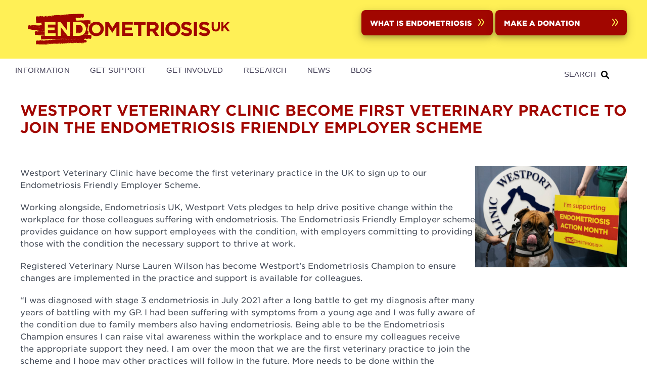

--- FILE ---
content_type: text/html; charset=UTF-8
request_url: https://www.endometriosis-uk.org/westport-veterinary-clinic-become-first-veterinary-practice-join-endometriosis-friendly-employer
body_size: 8787
content:
<!DOCTYPE html>
<html lang="en" dir="ltr" prefix="content: http://purl.org/rss/1.0/modules/content/  dc: http://purl.org/dc/terms/  foaf: http://xmlns.com/foaf/0.1/  og: http://ogp.me/ns#  rdfs: http://www.w3.org/2000/01/rdf-schema#  schema: http://schema.org/  sioc: http://rdfs.org/sioc/ns#  sioct: http://rdfs.org/sioc/types#  skos: http://www.w3.org/2004/02/skos/core#  xsd: http://www.w3.org/2001/XMLSchema# ">
  <head>
    <meta charset="utf-8" />
<meta name="Generator" content="Drupal 10 (https://www.drupal.org)" />
<meta name="MobileOptimized" content="width" />
<meta name="HandheldFriendly" content="true" />
<meta name="viewport" content="width=device-width, initial-scale=1.0" />
<link rel="icon" href="/sites/default/files/favicon.jpg" type="image/jpeg" />
<link rel="canonical" href="https://www.endometriosis-uk.org/westport-veterinary-clinic-become-first-veterinary-practice-join-endometriosis-friendly-employer" />
<link rel="shortlink" href="https://www.endometriosis-uk.org/node/1125" />

    <title>Westport Veterinary Clinic become first Veterinary Practice to join the Endometriosis Friendly Employer Scheme | Endometriosis UK</title>
    <link rel="stylesheet" media="all" href="/sites/default/files/css/css_K2O4lt_JgZimdO1jXzHi_xgjbAhtGkoApIcsekTseGE.css?delta=0&amp;language=en&amp;theme=uikit_endo_2022&amp;include=eJxdiVsOAiEMRTeEg5kNkTJzNdVCJ7SI7N6Y-KH-ncemDXFv_SBZ6EbPcNHqNGBaEL94GchvtSA0tXvKnWVHiz50U0mGzVlraLBDq_EDqaB2i_8hGZdDEGyao8RMhtD5zh6vopnkZD7lkxLqrmk9r-vPfAFjZ0by" />
<link rel="stylesheet" media="all" href="https://use.fontawesome.com/releases/v6.1.0/css/all.css" />
<link rel="stylesheet" media="all" href="/sites/default/files/css/css_Wnn31JCxhbnfNOPbAIsp2Ejb7UZK2sipDnnZplMubzE.css?delta=2&amp;language=en&amp;theme=uikit_endo_2022&amp;include=eJxdiVsOAiEMRTeEg5kNkTJzNdVCJ7SI7N6Y-KH-ncemDXFv_SBZ6EbPcNHqNGBaEL94GchvtSA0tXvKnWVHiz50U0mGzVlraLBDq_EDqaB2i_8hGZdDEGyao8RMhtD5zh6vopnkZD7lkxLqrmk9r-vPfAFjZ0by" />
<link rel="stylesheet" media="all" href="https://cdn.jsdelivr.net/npm/uikit@3.6.22/dist/css/uikit.min.css" />
<link rel="stylesheet" media="all" href="/sites/default/files/css/css_HyNsV_1Zful9UwDP0D3RHn3nqK7_oP_x_-OZNL6aVvc.css?delta=4&amp;language=en&amp;theme=uikit_endo_2022&amp;include=eJxdiVsOAiEMRTeEg5kNkTJzNdVCJ7SI7N6Y-KH-ncemDXFv_SBZ6EbPcNHqNGBaEL94GchvtSA0tXvKnWVHiz50U0mGzVlraLBDq_EDqaB2i_8hGZdDEGyao8RMhtD5zh6vopnkZD7lkxLqrmk9r-vPfAFjZ0by" />

    <script type="application/json" data-drupal-selector="drupal-settings-json">{"path":{"baseUrl":"\/","pathPrefix":"","currentPath":"node\/1125","currentPathIsAdmin":false,"isFront":false,"currentLanguage":"en"},"pluralDelimiter":"\u0003","gtag":{"tagId":"UA-146138940-1","consentMode":false,"otherIds":["G-J8P6EPLZQ3"],"events":[],"additionalConfigInfo":[]},"suppressDeprecationErrors":true,"ajaxPageState":{"libraries":"[base64]","theme":"uikit_endo_2022","theme_token":null},"ajaxTrustedUrl":[],"gtm":{"tagId":null,"settings":{"data_layer":"dataLayer","include_environment":false},"tagIds":["GTM-NZJF6CJ"]},"responsive_menus":[{"toggler_text":"\u2630 Menu","selectors":["#main-menu"],"media_size":768,"media_unit":"px","absolute":1,"disable_mouse_events":0,"remove_attributes":1,"responsive_menus_style":"responsive_menus_simple"}],"miniorange_2fa":{"kba_answer_length":3},"user":{"uid":0,"permissionsHash":"fe2c632b285f0ff348449386ff1e0390bb35e8a3beda6e371346ebeb40014bfb"}}</script>
<script src="/sites/default/files/js/js_P-FTSy778Sk9HmC6vK5v7RHlUPKDV5FVgGRBECx9oJA.js?scope=header&amp;delta=0&amp;language=en&amp;theme=uikit_endo_2022&amp;include=eJxdyUEOgzAMRNELpQTlQpYB13JxbIQT1N6-3bBINyP9N-zOStCQM_8m8dgTvvA9Yk1VTPxEY4LyxDzmtPZoXmFfEC5U2bCJWzopDreQi6CS9cj_ACH1UEpddmmZ1RfUR7TPTUC2OZS5lOH8Ah-1SoM"></script>
<script src="/modules/contrib/google_tag/js/gtag.js?t9h90l"></script>
<script src="/modules/contrib/google_tag/js/gtm.js?t9h90l"></script>

  </head>
  <body>
        <a href="#main-content" class="visually-hidden focusable">
      Skip to main content
    </a>
    <noscript><iframe src="https://www.googletagmanager.com/ns.html?id=GTM-NZJF6CJ"
                  height="0" width="0" style="display:none;visibility:hidden"></iframe></noscript>

      <div class="dialog-off-canvas-main-canvas" data-off-canvas-main-canvas>
      <div id="page-wrapper" class="uk-offcanvas-content">
          <div id="uppernav" class="uppernav yellow-bg">
        <div class="uk-container uk-grid-collapse grid-center" data-uk-grid>
            <div id="region--uppernav" class="region region-uppernav">
      <div id="uikit-endo-2022-branding" class="uk-navbar-item">
      <a href="/" title="Home" rel="home" class="uk-logo">
      <img src="/themes/custom/uikit_endo_2022/logo.svg" alt="Home" class="uk-margin-small-right" />
    </a>
  
  </div>
  <div id="headerbuttons" class="block block-block-content block-block-content3d7527fc-8db1-4067-b30f-a99cee265397">
    
        

          
            <div class="uk-margin"><div id="header-buttons"><p><a class="uk-button uk-button-default header-button" href="/what-is-endometriosis">WHAT IS ENDOMETRIOSIS <img class="yellow-arrows" src="/sites/default/files/inline-images/arrows_yellow_0.png" data-entity-uuid="69e23441-aa2b-4f31-bf32-d3fbd35a6061" data-entity-type="file" alt="arrows" width="47" height="55" loading="lazy"></a></p><p><a class="uk-button uk-button-default header-button" href="/donate">MAKE A DONATION <img class="yellow-arrows" src="/sites/default/files/inline-images/arrows_yellow_1.png" data-entity-uuid="f23f95d2-6b89-4030-9e99-d25e1fcf77ca" data-entity-type="file" alt="arrows" width="47" height="55" loading="lazy"></a></p></div></div>
      
      </div>

  </div>

        </div>
      </div>
        <header id="page--header">
      <div class="uk-container uk-grid-collapse grid-center" data-uk-grid> 
        <div class="uk-navbar-right uk-width-2-3 uk-width-1-2@s">
          <div class="uk-width-1-1">
                      </div>
          <div class="uk-width-1-1">
                      </div>
        </div>
      </div>  
    </header>

    <nav id="page--navbar" class="uk-navbar-container" data-uk-navbar="">
      <div class="uk-container">	
                  	        <a href="#offcanvas" class="uk-navbar-toggle" data-uk-toggle data-uk-navbar-toggle-icon></a>
            <div id="offcanvas" class="offcanvas-block" hidden>
                <div id="region--offcanvas" class="region region-offcanvas uk-offcanvas-bar">
    <nav role="navigation" aria-labelledby="uikit-endo-2022-main-menu-offcanvas-menu" id="uikit-endo-2022-main-menu-offcanvas">
            
  <h2 class="visually-hidden" id="uikit-endo-2022-main-menu-offcanvas-menu">Main navigation</h2>
  

        
        
    <ul class="uk-nav uk-nav-default uk-nav-parent-icon" uk-nav>
                        <li class="uk-parent">
                      <a href="#">Information</a>
                                        
    <ul class="uk-nav-sub">
                        <li>
                      <a href="/what-is-endometriosis" data-drupal-link-system-path="node/920">What is endometriosis?</a>
                                  </li>
                        <li>
                      <a href="/getting-diagnosed-0" data-drupal-link-system-path="node/921">Getting diagnosed</a>
                                  </li>
                        <li>
                      <a href="/living-endometriosis" data-drupal-link-system-path="node/919">Living with Endometriosis</a>
                                  </li>
                        <li>
                      <a href="/surgery-endometriosis" data-drupal-link-system-path="node/1108">Surgery for Endometriosis</a>
                                  </li>
                        <li>
                      <a href="/treatment-and-management" data-drupal-link-system-path="node/922">Treatment and Management</a>
                                  </li>
                        <li>
                      <a href="/adenomyosis" data-drupal-link-system-path="node/654">Adenomyosis</a>
                                  </li>
                        <li>
                      <a href="/past-webinars" data-drupal-link-system-path="node/1151">Past webinars</a>
                                  </li>
                        <li>
                      <a href="/personal-stories" data-drupal-link-system-path="node/137">Personal Stories</a>
                                  </li>
                        <li>
                      <a href="/endometriosis-glossary" data-drupal-link-system-path="node/141">Glossary</a>
                                  </li>
                        <li>
                      <a href="/faqs" data-drupal-link-system-path="node/206">FAQs</a>
                                  </li>
                        <li>
                      <a href="/useful-links" data-drupal-link-system-path="node/244">Useful links</a>
                                  </li>
                        <li>
                      <a href="/publications" data-drupal-link-system-path="node/65">Publications</a>
                                  </li>
        </ul>

  
                        </li>
                        <li class="uk-parent">
                      <a href="#">Get Support</a>
                                        
    <ul class="uk-nav-sub">
                        <li>
                      <a href="/support-groups" data-drupal-link-system-path="node/865">Support Groups</a>
                                  </li>
                        <li>
                      <a href="/helpline" data-drupal-link-system-path="node/34">Helpline</a>
                                  </li>
                        <li>
                      <a href="/web-chat" data-drupal-link-system-path="node/799">Web Chat</a>
                                  </li>
                        <li>
                      <a href="/online-community" data-drupal-link-system-path="node/39">Online Community</a>
                                  </li>
                        <li>
                      <a href="/nurse-support" data-drupal-link-system-path="node/1328">Nurse Support Helpline</a>
                                  </li>
                        <li>
                      <a href="/menstrual-cycle-support-teens" data-drupal-link-system-path="node/1322">Menstrual Cycle Support for Teens</a>
                                  </li>
                        <li>
                      <a href="/menstrual-health-at-work" data-drupal-link-system-path="node/1070">Menstrual Health at Work</a>
                                  </li>
                        <li>
                      <a href="/symptom-checker" data-drupal-link-system-path="node/1241">Symptom Checker</a>
                                  </li>
                        <li>
                      <a href="/upcoming-webinars" data-drupal-link-system-path="node/949">Upcoming Webinars</a>
                                  </li>
        </ul>

  
                        </li>
                        <li class="uk-parent">
                      <a href="#">Get Involved</a>
                                        
    <ul class="uk-nav-sub">
                        <li>
                      <a href="/winter-walk-endo" data-drupal-link-system-path="node/984">Winter Walk for Endo</a>
                                  </li>
                        <li>
                      <a href="https://secure.endometriosis-uk.org/page/183551/action/1">Write to your MP</a>
                                  </li>
                        <li>
                      <a href="/join-our-community-become-member" data-drupal-link-system-path="node/66">Become a member</a>
                                  </li>
                        <li>
                      <a href="/volunteer" data-drupal-link-system-path="node/923">Volunteer</a>
                                  </li>
                        <li>
                      <a href="/endometriosis-friendly-employer-scheme" data-drupal-link-system-path="node/946">Endometriosis Friendly Employer Scheme</a>
                                  </li>
                        <li>
                      <a href="/corporate-partnerships" data-drupal-link-system-path="node/1047">Corporate Partnerships</a>
                                  </li>
                        <li>
                      <a href="/donate" data-drupal-link-system-path="node/893">Donate</a>
                                  </li>
                        <li>
                      <a href="/fundraise" data-drupal-link-system-path="node/871">Fundraise</a>
                                  </li>
                        <li>
                      <a href="/events" data-drupal-link-system-path="node/5">Events</a>
                                  </li>
                        <li>
                      <a href="/policy-campaigns" data-drupal-link-system-path="node/911">Policy &amp; Campaigns</a>
                                  </li>
                        <li>
                      <a href="/tea-endo" data-drupal-link-system-path="node/955">Tea for Endo</a>
                                  </li>
                        <li>
                      <a href="/share-your-story" data-drupal-link-system-path="node/1114">Share your story</a>
                                  </li>
        </ul>

  
                        </li>
                        <li>
                      <a href="/research" data-drupal-link-system-path="node/1266">Research</a>
                                  </li>
                        <li>
                      <a href="/news" data-drupal-link-system-path="node/864">News</a>
                                  </li>
                        <li>
                      <a href="/blog" data-drupal-link-system-path="node/131">Blog</a>
                                  </li>
        </ul>

  


  </nav>

  </div>

            </div>
                      <div class="uk-navbar-left">
      <div id="searchbutton" class="block block-block-content block-block-content942ea0dd-cb3e-4c34-8fb4-0bb4f9b751a4 uk-navbar-item">
    
        

          
            <div class="uk-margin"><div class="search-block">
  <p class="search-test"><a href="/search/node">SEARCH</a></p>
  <div class="search-icon">
     <img alt="search-icon" data-entity-type="file" data-entity-uuid="5eee2572-5d9d-42d4-883d-564c0f07818c" src="/sites/default/files/inline-images/magnifying-glass-solid.png">
   </div>
</div></div>
      
      </div>
  <div id="uikit-endo-2022-main-menu" class="uk-visible@m">
                          
    <h2 class="visually-hidden" id="uikit-endo-2022-main-menu-menu">Main navigation</h2>
    

              
        
    
    <ul class="uk-navbar-nav">
          <li>
                  <a href="/information" data-drupal-link-system-path="node/27">Information</a>
                                  
          <div class="uk-navbar-dropdown">
    
    <ul class="uk-nav uk-navbar-dropdown-nav">
          <li>
                  <a href="/what-is-endometriosis" data-drupal-link-system-path="node/920">What is endometriosis?</a>
                      </li>
          <li>
                  <a href="/getting-diagnosed-0" data-drupal-link-system-path="node/921">Getting diagnosed</a>
                      </li>
          <li>
                  <a href="/living-endometriosis" data-drupal-link-system-path="node/919">Living with Endometriosis</a>
                      </li>
          <li>
                  <a href="/surgery-endometriosis" data-drupal-link-system-path="node/1108">Surgery for Endometriosis</a>
                      </li>
          <li>
                  <a href="/treatment-and-management" data-drupal-link-system-path="node/922">Treatment and Management</a>
                      </li>
          <li>
                  <a href="/adenomyosis" data-drupal-link-system-path="node/654">Adenomyosis</a>
                      </li>
          <li>
                  <a href="/past-webinars" data-drupal-link-system-path="node/1151">Past webinars</a>
                      </li>
          <li>
                  <a href="/personal-stories" data-drupal-link-system-path="node/137">Personal Stories</a>
                      </li>
          <li>
                  <a href="/endometriosis-glossary" data-drupal-link-system-path="node/141">Glossary</a>
                      </li>
          <li>
                  <a href="/faqs" data-drupal-link-system-path="node/206">FAQs</a>
                      </li>
          <li>
                  <a href="/useful-links" data-drupal-link-system-path="node/244">Useful links</a>
                      </li>
          <li>
                  <a href="/publications" data-drupal-link-system-path="node/65">Publications</a>
                      </li>
        </ul>

          </div>
      
              </li>
          <li>
                  <a href="/get-support" data-drupal-link-system-path="node/28">Get Support</a>
                                  
          <div class="uk-navbar-dropdown">
    
    <ul class="uk-nav uk-navbar-dropdown-nav">
          <li>
                  <a href="/support-groups" data-drupal-link-system-path="node/865">Support Groups</a>
                      </li>
          <li>
                  <a href="/helpline" data-drupal-link-system-path="node/34">Helpline</a>
                      </li>
          <li>
                  <a href="/web-chat" data-drupal-link-system-path="node/799">Web Chat</a>
                      </li>
          <li>
                  <a href="/online-community" data-drupal-link-system-path="node/39">Online Community</a>
                      </li>
          <li>
                  <a href="/nurse-support" data-drupal-link-system-path="node/1328">Nurse Support Helpline</a>
                      </li>
          <li>
                  <a href="/menstrual-cycle-support-teens" data-drupal-link-system-path="node/1322">Menstrual Cycle Support for Teens</a>
                      </li>
          <li>
                  <a href="/menstrual-health-at-work" data-drupal-link-system-path="node/1070">Menstrual Health at Work</a>
                      </li>
          <li>
                  <a href="/symptom-checker" data-drupal-link-system-path="node/1241">Symptom Checker</a>
                      </li>
          <li>
                  <a href="/upcoming-webinars" data-drupal-link-system-path="node/949">Upcoming Webinars</a>
                      </li>
        </ul>

          </div>
      
              </li>
          <li>
                  <a href="/get-involved" data-drupal-link-system-path="node/29">Get Involved</a>
                                  
          <div class="uk-navbar-dropdown">
    
    <ul class="uk-nav uk-navbar-dropdown-nav">
          <li>
                  <a href="/winter-walk-endo" data-drupal-link-system-path="node/984">Winter Walk for Endo</a>
                      </li>
          <li>
                  <a href="https://secure.endometriosis-uk.org/page/183551/action/1">Write to your MP</a>
                      </li>
          <li>
                  <a href="/join-our-community-become-member" data-drupal-link-system-path="node/66">Become a member</a>
                      </li>
          <li>
                  <a href="/volunteer" data-drupal-link-system-path="node/923">Volunteer</a>
                      </li>
          <li>
                  <a href="/endometriosis-friendly-employer-scheme" data-drupal-link-system-path="node/946">Endometriosis Friendly Employer Scheme</a>
                      </li>
          <li>
                  <a href="/corporate-partnerships" data-drupal-link-system-path="node/1047">Corporate Partnerships</a>
                      </li>
          <li>
                  <a href="/donate" data-drupal-link-system-path="node/893">Donate</a>
                      </li>
          <li>
                  <a href="/fundraise" data-drupal-link-system-path="node/871">Fundraise</a>
                      </li>
          <li>
                  <a href="/events" data-drupal-link-system-path="node/5">Events</a>
                      </li>
          <li>
                  <a href="/policy-campaigns" data-drupal-link-system-path="node/911">Policy &amp; Campaigns</a>
                      </li>
          <li>
                  <a href="/tea-endo" data-drupal-link-system-path="node/955">Tea for Endo</a>
                      </li>
          <li>
                  <a href="/share-your-story" data-drupal-link-system-path="node/1114">Share your story</a>
                      </li>
        </ul>

          </div>
      
              </li>
          <li>
                  <a href="/research" data-drupal-link-system-path="node/1266">Research</a>
                      </li>
          <li>
                  <a href="/news" data-drupal-link-system-path="node/864">News</a>
                      </li>
          <li>
                  <a href="/blog" data-drupal-link-system-path="node/131">Blog</a>
                      </li>
        </ul>

      


      </div>

  </div>



              </div>  
    </nav>

    <div id="header">
      <div id="header-grid" class="uk-container grid-center">
        <div>
                  </div>
        <div>
                  </div>
      </div>	
    </div>

    <div>
      <div class="uk-container uk-margin">
        <div id="page" class="uk-container uk-margin">
          <div id="page--wrapper" class="uk-grid" data-uk-grid>

                            <div id="region--header" class="region region-header">
      <div id="uikit-endo-2022-page-title" class="block block-core block-page-title-block">
    
        

            
  <h1 class="uk-article-title uk-margin-remove-top"><span>Westport Veterinary Clinic become first Veterinary Practice to join the Endometriosis Friendly Employer Scheme</span>
</h1>
  

      </div>

  </div>

            
            
            
                          

            
            
            
            

            
            <main id="page--content" class="uk-width-1-1">
              <a id="main-content" tabindex="-1"></a>
                <div id="region--content" class="region region-content">
      <div id="uikit-endo-2022-messages">
    <div data-drupal-messages-fallback class="hidden"></div>
  </div>
  <div id="uikit-endo-2022-content" class="block block-system block-system-main-block">
    
        

          <article data-history-node-id="1125" about="/westport-veterinary-clinic-become-first-veterinary-practice-join-endometriosis-friendly-employer" class="uk-article">

  
    

  
  <div>
      <div class="layout layout--twocol-section layout--twocol-section--75-25">

          <div  class="layout__region layout__region--first">
          <div class="block block-layout-builder block-field-blocknodenews-itembody">
    
        

          
            <div class="uk-margin"><p>Westport Veterinary Clinic have become the first veterinary practice in the UK to sign up to our Endometriosis Friendly Employer Scheme.</p>

<p>Working alongside, Endometriosis UK, Westport Vets pledges to help drive positive change within the workplace for those colleagues suffering with endometriosis. The Endometriosis Friendly Employer scheme provides guidance on how support employees with the condition, with employers committing to providing those with the condition the necessary support to thrive at work.</p>

<p>Registered Veterinary Nurse Lauren Wilson has become Westport’s Endometriosis Champion to ensure changes are implemented in the practice and support is available for colleagues.</p>

<p>“I was diagnosed with stage 3 endometriosis in July 2021 after a long battle to get my diagnosis after many years of battling with my GP. I had been suffering with symptoms from a young age and I was fully aware of the condition due to family members also having endometriosis. Being able to be the Endometriosis Champion ensures I can raise vital awareness within the workplace and to ensure my colleagues receive the appropriate support they need. I am over the moon that we are the first veterinary practice to join the scheme and I hope may other practices will follow in the future. More needs to be done within the veterinary industry to raise awareness and break taboos around menstrual health, which I hope I can continue to do throughout the rest of my career!”</p>

<p>Westport Veterinary Clinic’s Company Director and Head Veterinary Surgeon Stuart McMorrow said,</p>

<p>“Like so many men I knew absolutely nothing about Endometriosis until Lauren brought it to my&nbsp;attention. I think it's great to have team members who share the things they have struggled with so others can get support and as a business owner I want to support these initiatives. Having spoken to a few other&nbsp;team members I didn't realise how common, and hidden, a problem it can be. I suffer from chronic back problems and because there is no stigma&nbsp;about this, I get all the support from my team when I need it. And I hope that now those in our team suffering from endometriosis&nbsp;will also get that level of support and understanding. We work so hard to look after our patients and clients that it is important we look after each other in the team as well.”</p>

<p>Pat Menzies, Scottish Development Coordinator for Endometriosis UK said:</p>

<p>“I’m delighted to welcome Westport Veterinary Clinic to the diverse range of organisations tackling taboos around menstrual health and endometriosis through the Endometriosis Friendly Employer scheme. By showing their employees they are valued and can expect support and reasonable adjustments to help those with endometriosis and menstrual conditions succeed at work, they will be increasing engagement across the whole of their workforce, ultimately making the organisation more successful.”</p>

<p>For more information on the Endometriosis Friendly Employer scheme, <a href="https://www.endometriosis-uk.org/endometriosis-friendly-employer-scheme">please click here.</a></p>

<p><img alt="Westport Vets" data-entity-type="file" data-entity-uuid="957d108b-b738-4810-ad46-cb4b059181c5" src="/sites/default/files/inline-images/Westport%20Vets%20EFE_0.jpg"></p>
</div>
      
      </div>
  <div class="block block-layout-builder block-field-blocknodenews-itemcreated">
    
        

          <span><time datetime="2024-03-13T07:37:00+00:00" title="Wednesday, 13th March 2024, 7:37am">Wednesday, 13th March 2024</time>
</span>

      </div>

      </div>
    
          <div  class="layout__region layout__region--second">
          <div class="block block-layout-builder block-field-blocknodenews-itemfield-image-personal-story">
    
        

          
            <div class="uk-margin">  <img loading="lazy" src="/sites/default/files/2024-03/Lily%20Boxer%20Westport%20EFE.jpg" width="825" height="550" alt="Lily the Boxer" typeof="foaf:Image" />

</div>
      
      </div>
  <div class="block block-layout-builder block-extra-field-blocknodenews-itemlinks">
    
        

          
      </div>

      </div>
    
  </div>

  </div>

</article>

      </div>

  </div>

              
            </main>
      
                  
                      </div>
        </div>
      </div>  
    </div>

    <!-- Pair of blocks - PROMO -->

    <div class="uk-container uk-margin-bottom promo">
      <div class="uk-grid uk-grid-match" data-uk-grid>
                      </div>
    </div>

    <!-- Full width yellow - LOWER -->

    
    <!-- Trio of blocks - BOTTOM -->

    <div class="uk-container uk-margin-bottom">
      <div class="uk-grid uk-grid-match" data-uk-grid>
                                </div>
      </div>
    </div>

    <div class="white-bg">
      <div class="uk-grid uk-container grid-center" data-uk-grid>
              </div>
    </div>

    <div>
      <div id="footer-top" class="uk-container grid-center" data-uk-grid>
                  <div class="uk-width-1-3@m">
              <div id="region--footer1" class="region region-footer1">
      <div id="footerdetails" class="block block-block-content block-block-contenta7cfdca1-07d1-4fd4-a2a5-a9c9076d4048">
    
        

          
            <div class="uk-margin"><div class="footer-block">
<h4 class="red-heading">© Endometriosis UK</h4>
<p class="footer-address">
<span>10-18 Union Street</span>
<span>London</span>
<span>SE1 1SZ</span>
</p>
<p class="footer-address">Company number 02912853</p>
<p><a class="footer-address" href="https://register-of-charities.charitycommission.gov.uk/charity-search/-/charity-details/1035810" target="_blank">Registered Charity in England and Wales 1035810</a></p>
<p><a class="footer-address" href="https://www.oscr.org.uk/about-charities/search-the-register/charity-details?number=SC051651" target="_blank">Scottish Charity Registration number SC051651</a></p>
</div>


</div>
      
      </div>
<nav role="navigation" aria-labelledby="uikit-endo-2022-footer-menu" id="uikit-endo-2022-footer">
      
  <h2 id="uikit-endo-2022-footer-menu">Footer menu</h2>
  

        
        <ul class="uk-list">
          <li>
        <a href="/about-us" data-drupal-link-system-path="node/912">About Us</a>
              </li>
          <li>
        <a href="/contact-us" data-drupal-link-system-path="node/863">Contact Us</a>
              </li>
          <li>
        <a href="/privacy" data-drupal-link-system-path="node/6">Privacy</a>
              </li>
          <li>
        <a href="/our-commitment-equality-diversity-and-inclusion" data-drupal-link-system-path="node/691">Our commitment to equality, diversity and inclusion</a>
              </li>
          <li>
        <a href="/endometriosis-uks-social-media-moderation-guidelines" data-drupal-link-system-path="node/961">Endometriosis UK’s Social Media Moderation Guidelines</a>
              </li>
          <li>
        <a href="/endometriosis-uk-supporter-promise" data-drupal-link-system-path="node/962">Endometriosis UK Supporter Promise </a>
              </li>
          <li>
        <a href="/terms-and-conditions" data-drupal-link-system-path="node/33">Terms and Conditions</a>
              </li>
          <li>
        <a href="/user/login?current=/beths-story" data-drupal-link-system-path="user/login">Log in</a>
              </li>
        </ul>
  


  </nav>

  </div>

          </div>
                          <div class="uk-width-1-3@m">
              <div id="region--footer2" class="region region-footer2">
      <div id="connectwithus" class="block block-block-content block-block-contente146485a-a6df-4bcd-b58c-34e13d0084c9">
    
        

          
            <div class="uk-margin"><div class="connect-with-us-block footer-block"><h4 class="red-heading">Connect with us:</h4><a href="https://www.facebook.com/endometriosis.uk.org"><img data-entity-uuid="416a131f-49bf-4591-b3b6-9f5c4a6001c0" data-entity-type="file" src="/sites/default/files/inline-images/EUK%20Facebook%20icon.png" width="64" height="64" loading="lazy"></a><a href="https://www.instagram.com/endometriosis.uk/"><img data-entity-uuid="1de5282d-bccc-4d2a-8315-7082de90fb59" data-entity-type="file" src="/sites/default/files/inline-images/EUK%20Instagram%20icon.png" width="64" height="64" loading="lazy"></a><a href="https://www.linkedin.com/company/endometriosis-uk/"><img data-entity-uuid="54069586-e4e6-4a28-8464-ad57b666f369" data-entity-type="file" src="/sites/default/files/inline-images/EUK%20LinkedIn%20icon.png" width="64" height="64" loading="lazy"></a></div></div>
      
      </div>

  </div>

          </div>
        	
                  <div class="uk-width-1-3@m">
              <div id="region--footer3" class="region region-footer3">
      <div id="fundraisingregulatorlogo" class="block block-block-content block-block-contenta935bd5e-d329-4357-b0b0-b7648f819528">
    
        

          
            <div class="uk-margin"><p><img alt="Registered with Fundraising Regulator" data-entity-type="file" data-entity-uuid="59d24894-4602-409b-aecc-396a2cbf954e" src="/sites/default/files/inline-images/FR-logo.png"></p>

<p><img alt="We are a living wage employer" data-entity-type="file" data-entity-uuid="cf7a78ab-8cf0-497a-b294-b20169e638a7" height="115" src="/sites/default/files/inline-images/LW-Employer.png" width="144"></p>
</div>
      
      </div>

  </div>

          </div>
              </div>
    </div>
  </div>
</div>

  </div>

    
    <script src="/sites/default/files/js/js_lf-5Y2-NJkqhfZ8gYKZ6xRHQ1Kd7QMATy_O8O1lNlEE.js?scope=footer&amp;delta=0&amp;language=en&amp;theme=uikit_endo_2022&amp;include=eJxdyUEOgzAMRNELpQTlQpYB13JxbIQT1N6-3bBINyP9N-zOStCQM_8m8dgTvvA9Yk1VTPxEY4LyxDzmtPZoXmFfEC5U2bCJWzopDreQi6CS9cj_ACH1UEpddmmZ1RfUR7TPTUC2OZS5lOH8Ah-1SoM"></script>
<script src="//cdn.jsdelivr.net/npm/uikit@3.6.22/dist/js/uikit.min.js"></script>
<script src="//cdn.jsdelivr.net/npm/uikit@3.6.22/dist/js/uikit-icons.min.js"></script>
<script src="/sites/default/files/js/js_N2vN69jrID7FLhOj90u7-I64UxaulgY7AQZqj001upU.js?scope=footer&amp;delta=3&amp;language=en&amp;theme=uikit_endo_2022&amp;include=eJxdyUEOgzAMRNELpQTlQpYB13JxbIQT1N6-3bBINyP9N-zOStCQM_8m8dgTvvA9Yk1VTPxEY4LyxDzmtPZoXmFfEC5U2bCJWzopDreQi6CS9cj_ACH1UEpddmmZ1RfUR7TPTUC2OZS5lOH8Ah-1SoM"></script>

  </body>
</html>
